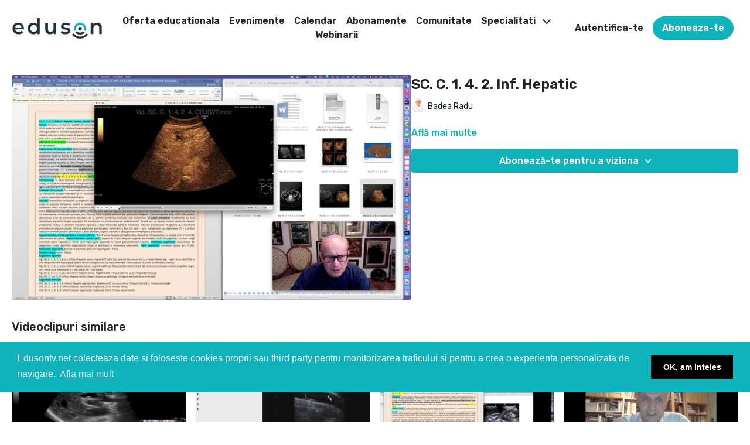

--- FILE ---
content_type: text/vnd.turbo-stream.html; charset=utf-8
request_url: https://www.edusontv.net/programs/sc-c-1-4-2-inf-hepatic-5ffddf.turbo_stream?playlist_position=sidebar&preview=false
body_size: -35
content:
<!DOCTYPE html><html><head><meta name="csrf-param" content="authenticity_token" />
<meta name="csrf-token" content="3AaQ2hgK1vHjGJzuOZN5Ka_kIU1-Q2iTlADF_Xo2EFc9S4mgguO1MFQECJCUxwqF3GVJYYjufBSSq60G4mo1vA" /></head><body><turbo-stream action="update" target="program_show"><template>
  <turbo-frame id="program_player">
      <turbo-frame id="program_content" src="/programs/sc-c-1-4-2-inf-hepatic-5ffddf/program_content?playlist_position=sidebar&amp;preview=false">
</turbo-frame></turbo-frame></template></turbo-stream></body></html>

--- FILE ---
content_type: text/vnd.turbo-stream.html; charset=utf-8
request_url: https://www.edusontv.net/programs/sc-c-1-4-2-inf-hepatic-5ffddf/program_content?playlist_position=sidebar&preview=false
body_size: 10095
content:
<turbo-stream action="update" target="program_content"><template><div class="hidden"
     data-controller="integrations"
     data-integrations-facebook-pixel-enabled-value="true"
     data-integrations-google-tag-manager-enabled-value="true"
     data-integrations-google-analytics-enabled-value="true"
>
  <span class="hidden"
        data-integrations-target="gTag"
        data-event="ViewContent"
        data-payload-attributes='["content_name"]'
        data-payload-values='[&quot;SC. C. 1. 4. 2. Inf. Hepatic&quot;]'
  ></span>
  <span class="hidden"
        data-integrations-target="fbPx"
        data-event="ViewContent"
        data-payload-attributes='["content_name"]'
        data-payload-values='[&quot;SC. C. 1. 4. 2. Inf. Hepatic&quot;]'
  ></span>
</div>

<div
  id="program-controller"
  class='container hotwired'
  data-controller="program program-details-modal"
  data-program-id="1696236"
>
    
<ds-modal no-background="" size="small" with-close-icon id="more-details-modal" data-action="close->program-details-modal#closeDetailModal">
  <div class="bg-ds-default">
    <div class="p-6 pb-0 max-h-[calc(100vh-190px)] overflow-y-auto">
      <p class="text-ds-default text-ds-large-bold mb-4">SC. C. 1. 4. 2. Inf. Hepatic</p>
      <p class="text-ds-small-semi-bold-uppercase text-ds-muted mb-4">Despre</p>
      <div class="content-description text-ds-base-regular text-ds-default mb-6" data-program-details-modal-target="modalContent"></div>
      <div class="p-4 bg-ds-overlay flex flex-col gap-2 rounded overflow-x-auto">
          <div class="flex w-full gap-2">
            <div class="text-ds-small-medium text-ds-default w-[100px]">Durata</div>
            <div class="text-ds-micro-semi-bold text-ds-subtle bg-ds-inverted rounded px-1 pt-[0.15rem]">00:10:42</div>
          </div>
        <div class="flex w-full gap-2">
          <div class="text-ds-small-medium text-ds-default w-[100px]">Lansat</div>
          <div class="text-ds-small-regular text-ds-default">mai 2022</div>
        </div>
          <div class="flex w-full gap-2">
              <div class="text-ds-small-medium text-ds-default w-[100px] shrink-0">Categorii</div>
            <div class="flex flex-col w-full">
                <div class="flex">
                  <a
                    class="shrink-0 text-primary text-ds-small-medium inline-block mr-1"
                    target="_blank"
                    href="/categories/studii-de-caz-ultrasonografie"
                    data-turbo-frame="_top"
                  >
                    Studii de caz Ultrasonografie
                  </a>
                  <span class="shrink-0 inline-block text-ds-small-regular text-ds-muted">
                    (237 videoclipuri)
                  </span>
                </div>
                <div class="flex">
                  <a
                    class="shrink-0 text-primary text-ds-small-medium inline-block mr-1"
                    target="_blank"
                    href="/categories/category-zK7e64lgrLI"
                    data-turbo-frame="_top"
                  >
                    Ultimele cursuri
                  </a>
                  <span class="shrink-0 inline-block text-ds-small-regular text-ds-muted">
                    (902 videoclipuri)
                  </span>
                </div>
            </div>
          </div>
      </div>
    </div>
    <div class="text-right p-6 pt-2">
      <ds-button variant="primary" onclick="document.getElementById('more-details-modal').close()">Închidere</ds-button>
    </div>
  </div>
</ds-modal>

<div class="flex flex-col lg:flex-row gap-x-12 mb-6 lg:mb-0">
    <div class="h-full w-full lg:w-[55%] relative">
        <img
          src="https://alpha.uscreencdn.com/images/programs/1696236/horizontal/thumbnail.jpg?auto=webp&width=700"
          srcset="https://alpha.uscreencdn.com/images/programs/1696236/horizontal/thumbnail.jpg?auto=webp&width=700,
                  https://alpha.uscreencdn.com/images/programs/1696236/horizontal/thumbnail.jpg?auto=webp&width=1050 2x"
          alt="SC. C. 1. 4. 2. Inf. Hepatic"
          class="aspect-video rounded h-auto w-full"
        >
    </div>
  <div id="program_about" class="w-full lg:w-[45%] lg:mb-5">
      <h1 class="text-ds-title-2-semi-bold mt-2 lg:mt-0">
        SC. C. 1. 4. 2. Inf. Hepatic
      </h1>
      <div class="mt-2">
        <span class="inline-block">
            <ds-avatar
              style="--ds-avatar-size: 1.5rem;"
              class="inline-block "
              size="xxxs"
              url="https://alpha.uscreencdn.com/images/author/51730/small_small_small_small_Badea_Radu.1650564635.jpg"
              text="Badea Radu">
            </ds-avatar>
        </span>
        <span class="inline-block align-super text-ds-default text-ds-small-regular">
          Badea Radu
        </span>
      </div>
    <div class="mt-4 text-ds-small-regular">
      <div aria-expanded=true class="content-description line-clamp-3 max-h-[60px] xl:line-clamp-[7] xl:max-h-[140px] xl:aria-expanded:line-clamp-[11] xl:aria-expanded:max-h-[220px]" data-program-details-modal-target="description">
        <p></p>
      </div>
      <ds-button variant="text" data-action="click->program-details-modal#openDetailModal" class="cursor-pointer">Află mai multe</ds-button>
    </div>
    <div class="mt-4 flex flex-col sm:flex-row gap-2 ">
            <ds-dropdown data-test="subscriptions-list" float="center" sm="float:left" class="w-full">
              <ds-button class="w-full" slot="control" variant="primary">
                  Abonează-te pentru a viziona
                <ds-icon slot="after" name="chevron-down"></ds-icon>
              </ds-button>
              <div
                slot="content"
                class="p-6 pt-4 w-screen max-w-screen-md sm:max-w-lg box-border sm:w-auto"
              >
                <p class="text-ds-small-regular mb-4">Selectează un abonament:</p>
                  <a
                    href="/checkout/new?o=74116"
                    data-turbo-frame="_top"
                    class="mb-4 last:mb-0 rounded w-full border border-solid border-ds-default flex hover:opacity-70 transition-opacity"
                  >
                      <div class="h-[4rem] sm:h-[7rem] max-w-[112px] w-full sm:max-w-[192px] flex shrink-0">
                        <img class="h-full max-w-full max-h-full rounded-l mr-auto" src="https://alpha.uscreencdn.com/images/offer/74116/Eduson_Basic-2.1653462862.png">
                      </div>
                    <div class="py-1 px-2 sm:px-3 sm:py-3 flex flex-col items-start justify-center w-full">
                      <p class="text-ds-tiny-bold-uppercase text-primary">
                        Lunar
                      </p>
                      <p class="!hidden sm:!block text-ds-tiny-regular mb-1 max-x-[2rem] overflow-hidden">
                        Eduson Basic
                      </p>
                        <div class="flex flex-col items-start">
                          <span class="text-ds-base-semi-bold">
                            Gratuit timp de 7 zile
                          </span>
                          <span class="text-ds-tiny-regular text-ds-muted sm:whitespace-nowrap">
                            USD $45,00/lună după perioada de probă
                          </span>
                        </div>
                    </div>
                  </a>
                  <a
                    href="/checkout/new?o=73937"
                    data-turbo-frame="_top"
                    class="mb-4 last:mb-0 rounded w-full border border-solid border-ds-default flex hover:opacity-70 transition-opacity"
                  >
                      <div class="h-[4rem] sm:h-[7rem] max-w-[112px] w-full sm:max-w-[192px] flex shrink-0">
                        <img class="h-full max-w-full max-h-full rounded-l mr-auto" src="https://alpha.uscreencdn.com/images/offer/73937/Eduson_Basic-3.1653548113.png">
                      </div>
                    <div class="py-1 px-2 sm:px-3 sm:py-3 flex flex-col items-start justify-center w-full">
                      <p class="text-ds-tiny-bold-uppercase text-primary">
                        Lunar
                      </p>
                      <p class="!hidden sm:!block text-ds-tiny-regular mb-1 max-x-[2rem] overflow-hidden">
                        Eduson Premium
                      </p>
                        <div class="flex flex-col items-start">
                          <span class="text-ds-base-semi-bold">
                            Gratuit timp de 7 zile
                          </span>
                          <span class="text-ds-tiny-regular text-ds-muted sm:whitespace-nowrap">
                            USD $68,00/lună după perioada de probă
                          </span>
                        </div>
                    </div>
                  </a>
                  <a
                    href="/checkout/new?o=218936"
                    data-turbo-frame="_top"
                    class="mb-4 last:mb-0 rounded w-full border border-solid border-ds-default flex hover:opacity-70 transition-opacity"
                  >
                      <div class="h-[4rem] sm:h-[7rem] max-w-[112px] w-full sm:max-w-[192px] flex shrink-0">
                        <img class="h-full max-w-full max-h-full rounded-l mr-auto" src="https://alpha.uscreencdn.com/images/offer/218936/big_whatsapp-image-2025-11-09-at-2232221762792956.1763303950.jpeg">
                      </div>
                    <div class="py-1 px-2 sm:px-3 sm:py-3 flex flex-col items-start justify-center w-full">
                      <p class="text-ds-tiny-bold-uppercase text-primary">
                        Anual
                      </p>
                      <p class="!hidden sm:!block text-ds-tiny-regular mb-1 max-x-[2rem] overflow-hidden">
                        Eduson Premium 1 an
                      </p>
                        <div class="flex flex-col items-start">
                          <span class="text-ds-base-semi-bold">
                            Gratuit timp de 7 zile
                          </span>
                          <span class="text-ds-tiny-regular text-ds-muted sm:whitespace-nowrap">
                            USD $680,00/an după perioada de probă
                          </span>
                        </div>
                    </div>
                  </a>
              </div>
            </ds-dropdown>
    </div>
  </div>
</div>

</div>


  <turbo-frame loading="lazy" id="program_related" src="/programs/sc-c-1-4-2-inf-hepatic-5ffddf/related" target="_top"></turbo-frame>

</template></turbo-stream>

--- FILE ---
content_type: text/html; charset=utf-8
request_url: https://www.edusontv.net/programs/sc-c-1-4-2-inf-hepatic-5ffddf/related
body_size: 10958
content:
<turbo-frame id="program_related" target="_top">

    <div class="container " data-area="program-related-videos">
      <div class="cbt-related mt-8  pb-16">
        <div class="cbt-related-title text-xl font-medium">Videoclipuri similare</div>
          <div class="mt-5 grid grid-cols-1 sm:grid-cols-2 md:grid-cols-3 lg:grid-cols-4 xl:grid-cols-4 gap-x-4 gap-y-6">
              <div data-area="related-video-item" class="">
                <swiper-slide
  data-card="video_1696390"
  data-custom="content-card"
  class="self-start hotwired"
    data-author-title-0="Badea Radu" data-author-permalink-0="rbadea"
>

  <a class="card-image-container" data-turbo="true" data-turbo-prefetch="false" data-turbo-action="advance" data-turbo-frame="_top" onclick="window.CatalogAnalytics(&#39;clickContentItem&#39;, &#39;video&#39;, &#39;1696390&#39;, &#39;Related Videos&#39;); window.CatalogAnalytics(&#39;clickRelatedVideo&#39;, &#39;1696390&#39;, &#39;1&#39;, &#39;program_page&#39;)" href="/programs/sc-c-21-1-1-lit-vb-cbp-8a2ba0">
    <div class="image-container relative" data-test="catalog-card">
  <div class="relative image-content">
    <div aria-hidden="true" style="padding-bottom: 56%;"></div>
    <img loading="lazy" alt="SC. C. 2.1. 1. 1. Lit. VB. CBP" decoding="async"
         src="https://alpha.uscreencdn.com/images/programs/1696390/horizontal/thumbnail.jpg?auto=webp&width=350"
         srcset="https://alpha.uscreencdn.com/images/programs/1696390/horizontal/thumbnail.jpg?auto=webp&width=350 350w,
            https://alpha.uscreencdn.com/images/programs/1696390/horizontal/thumbnail.jpg?auto=webp&width=700 2x,
            https://alpha.uscreencdn.com/images/programs/1696390/horizontal/thumbnail.jpg?auto=webp&width=1050 3x"
         class="card-image b-image absolute object-cover h-full top-0 left-0" style="opacity: 1;">
  </div>
    <div class="badge flex justify-center items-center text-white content-card-badge z-0">
      <span class="badge-item">12:55</span>
      <svg xmlns="http://www.w3.org/2000/svg" width="13" height="9" viewBox="0 0 13 9" fill="none" class="badge-item content-watched-icon" data-test="content-watched-icon">
  <path fill-rule="evenodd" clip-rule="evenodd" d="M4.99995 7.15142L12.0757 0.0756836L12.9242 0.924212L4.99995 8.84848L0.575684 4.42421L1.42421 3.57568L4.99995 7.15142Z" fill="currentColor"></path>
</svg>

    </div>

</div>
<div class="content-watched-overlay"></div>

</a>  <a class="card-title" data-turbo="true" data-turbo-prefetch="false" data-turbo-action="advance" data-turbo-frame="_top" title="SC. C. 2.1. 1. 1. Lit. VB. CBP" aria-label="SC. C. 2.1. 1. 1. Lit. VB. CBP" onclick="window.CatalogAnalytics(&#39;clickContentItem&#39;, &#39;video&#39;, &#39;1696390&#39;, &#39;Related Videos&#39;); window.CatalogAnalytics(&#39;clickRelatedVideo&#39;, &#39;1696390&#39;, &#39;1&#39;, &#39;program_page&#39;)" href="/programs/sc-c-21-1-1-lit-vb-cbp-8a2ba0">
    <span class="line-clamp-2">
      SC. C. 2.1. 1. 1. Lit. VB. CBP
    </span>
</a></swiper-slide>


              </div>
              <div data-area="related-video-item" class="">
                <swiper-slide
  data-card="video_2110440"
  data-custom="content-card"
  class="self-start hotwired"
    data-author-title-0="Crisan Sorin" data-author-permalink-0="scrisan"
>

  <a class="card-image-container" data-turbo="true" data-turbo-prefetch="false" data-turbo-action="advance" data-turbo-frame="_top" onclick="window.CatalogAnalytics(&#39;clickContentItem&#39;, &#39;video&#39;, &#39;2110440&#39;, &#39;Related Videos&#39;); window.CatalogAnalytics(&#39;clickRelatedVideo&#39;, &#39;2110440&#39;, &#39;2&#39;, &#39;program_page&#39;)" href="/programs/sorin-crisan-exercitii-diferite-tipuri-de-teste-grila">
    <div class="image-container relative" data-test="catalog-card">
  <div class="relative image-content">
    <div aria-hidden="true" style="padding-bottom: 56%;"></div>
    <img loading="lazy" alt="Interpretari de imagini ultrasonografice. Teste grila comentate" decoding="async"
         src="https://alpha.uscreencdn.com/images/programs/2110440/horizontal/SVdrF3HmN86ohg.jpg?auto=webp&width=350"
         srcset="https://alpha.uscreencdn.com/images/programs/2110440/horizontal/SVdrF3HmN86ohg.jpg?auto=webp&width=350 350w,
            https://alpha.uscreencdn.com/images/programs/2110440/horizontal/SVdrF3HmN86ohg.jpg?auto=webp&width=700 2x,
            https://alpha.uscreencdn.com/images/programs/2110440/horizontal/SVdrF3HmN86ohg.jpg?auto=webp&width=1050 3x"
         class="card-image b-image absolute object-cover h-full top-0 left-0" style="opacity: 1;">
  </div>
    <div class="badge flex justify-center items-center text-white content-card-badge z-0">
      <span class="badge-item">39:51</span>
      <svg xmlns="http://www.w3.org/2000/svg" width="13" height="9" viewBox="0 0 13 9" fill="none" class="badge-item content-watched-icon" data-test="content-watched-icon">
  <path fill-rule="evenodd" clip-rule="evenodd" d="M4.99995 7.15142L12.0757 0.0756836L12.9242 0.924212L4.99995 8.84848L0.575684 4.42421L1.42421 3.57568L4.99995 7.15142Z" fill="currentColor"></path>
</svg>

    </div>

</div>
<div class="content-watched-overlay"></div>

</a>  <a class="card-title" data-turbo="true" data-turbo-prefetch="false" data-turbo-action="advance" data-turbo-frame="_top" title="Interpretari de imagini ultrasonografice. Teste grila comentate" aria-label="Interpretari de imagini ultrasonografice. Teste grila comentate" onclick="window.CatalogAnalytics(&#39;clickContentItem&#39;, &#39;video&#39;, &#39;2110440&#39;, &#39;Related Videos&#39;); window.CatalogAnalytics(&#39;clickRelatedVideo&#39;, &#39;2110440&#39;, &#39;2&#39;, &#39;program_page&#39;)" href="/programs/sorin-crisan-exercitii-diferite-tipuri-de-teste-grila">
    <span class="line-clamp-2">
      Interpretari de imagini ultrasonografice. Teste grila comentate
    </span>
</a></swiper-slide>


              </div>
              <div data-area="related-video-item" class="">
                <swiper-slide
  data-card="video_1696206"
  data-custom="content-card"
  class="self-start hotwired"
    data-author-title-0="Badea Radu" data-author-permalink-0="rbadea"
>

  <a class="card-image-container" data-turbo="true" data-turbo-prefetch="false" data-turbo-action="advance" data-turbo-frame="_top" onclick="window.CatalogAnalytics(&#39;clickContentItem&#39;, &#39;video&#39;, &#39;1696206&#39;, &#39;Related Videos&#39;); window.CatalogAnalytics(&#39;clickRelatedVideo&#39;, &#39;1696206&#39;, &#39;3&#39;, &#39;program_page&#39;)" href="/programs/sc-a-1-2-adenom-paratirodian-d0e16d">
    <div class="image-container relative" data-test="catalog-card">
  <div class="relative image-content">
    <div aria-hidden="true" style="padding-bottom: 56%;"></div>
    <img loading="lazy" alt="SC. A. 1. 2. Adenom. Paratirodian" decoding="async"
         src="https://alpha.uscreencdn.com/images/programs/1696206/horizontal/thumbnail.jpg?auto=webp&width=350"
         srcset="https://alpha.uscreencdn.com/images/programs/1696206/horizontal/thumbnail.jpg?auto=webp&width=350 350w,
            https://alpha.uscreencdn.com/images/programs/1696206/horizontal/thumbnail.jpg?auto=webp&width=700 2x,
            https://alpha.uscreencdn.com/images/programs/1696206/horizontal/thumbnail.jpg?auto=webp&width=1050 3x"
         class="card-image b-image absolute object-cover h-full top-0 left-0" style="opacity: 1;">
  </div>
    <div class="badge flex justify-center items-center text-white content-card-badge z-0">
      <span class="badge-item">23:39</span>
      <svg xmlns="http://www.w3.org/2000/svg" width="13" height="9" viewBox="0 0 13 9" fill="none" class="badge-item content-watched-icon" data-test="content-watched-icon">
  <path fill-rule="evenodd" clip-rule="evenodd" d="M4.99995 7.15142L12.0757 0.0756836L12.9242 0.924212L4.99995 8.84848L0.575684 4.42421L1.42421 3.57568L4.99995 7.15142Z" fill="currentColor"></path>
</svg>

    </div>

</div>
<div class="content-watched-overlay"></div>

</a>  <a class="card-title" data-turbo="true" data-turbo-prefetch="false" data-turbo-action="advance" data-turbo-frame="_top" title="SC. A. 1. 2. Adenom. Paratirodian" aria-label="SC. A. 1. 2. Adenom. Paratirodian" onclick="window.CatalogAnalytics(&#39;clickContentItem&#39;, &#39;video&#39;, &#39;1696206&#39;, &#39;Related Videos&#39;); window.CatalogAnalytics(&#39;clickRelatedVideo&#39;, &#39;1696206&#39;, &#39;3&#39;, &#39;program_page&#39;)" href="/programs/sc-a-1-2-adenom-paratirodian-d0e16d">
    <span class="line-clamp-2">
      SC. A. 1. 2. Adenom. Paratirodian
    </span>
</a></swiper-slide>


              </div>
              <div data-area="related-video-item" class="">
                <swiper-slide
  data-card="video_1661538"
  data-custom="content-card"
  class="self-start hotwired"
    data-author-title-0="Dan Vladutiu" data-author-permalink-0="danvladutiu"
>

  <a class="card-image-container" data-turbo="true" data-turbo-prefetch="false" data-turbo-action="advance" data-turbo-frame="_top" onclick="window.CatalogAnalytics(&#39;clickContentItem&#39;, &#39;video&#39;, &#39;1661538&#39;, &#39;Related Videos&#39;); window.CatalogAnalytics(&#39;clickRelatedVideo&#39;, &#39;1661538&#39;, &#39;4&#39;, &#39;program_page&#39;)" href="/programs/0b-dan-vladutiu-deschidere-571895">
    <div class="image-container relative" data-test="catalog-card">
  <div class="relative image-content">
    <div aria-hidden="true" style="padding-bottom: 56%;"></div>
    <img loading="lazy" alt="Deschidere webinar Ultrasonografia in nefrologie si urologie" decoding="async"
         src="https://alpha.uscreencdn.com/images/programs/1661538/horizontal/nefro_2.1651256681.png?auto=webp&width=350"
         srcset="https://alpha.uscreencdn.com/images/programs/1661538/horizontal/nefro_2.1651256681.png?auto=webp&width=350 350w,
            https://alpha.uscreencdn.com/images/programs/1661538/horizontal/nefro_2.1651256681.png?auto=webp&width=700 2x,
            https://alpha.uscreencdn.com/images/programs/1661538/horizontal/nefro_2.1651256681.png?auto=webp&width=1050 3x"
         class="card-image b-image absolute object-cover h-full top-0 left-0" style="opacity: 1;">
  </div>
    <div class="badge flex justify-center items-center text-white content-card-badge z-0">
      <span class="badge-item">03:21</span>
      <svg xmlns="http://www.w3.org/2000/svg" width="13" height="9" viewBox="0 0 13 9" fill="none" class="badge-item content-watched-icon" data-test="content-watched-icon">
  <path fill-rule="evenodd" clip-rule="evenodd" d="M4.99995 7.15142L12.0757 0.0756836L12.9242 0.924212L4.99995 8.84848L0.575684 4.42421L1.42421 3.57568L4.99995 7.15142Z" fill="currentColor"></path>
</svg>

    </div>

</div>
<div class="content-watched-overlay"></div>

</a>  <a class="card-title" data-turbo="true" data-turbo-prefetch="false" data-turbo-action="advance" data-turbo-frame="_top" title="Deschidere webinar Ultrasonografia in nefrologie si urologie" aria-label="Deschidere webinar Ultrasonografia in nefrologie si urologie" onclick="window.CatalogAnalytics(&#39;clickContentItem&#39;, &#39;video&#39;, &#39;1661538&#39;, &#39;Related Videos&#39;); window.CatalogAnalytics(&#39;clickRelatedVideo&#39;, &#39;1661538&#39;, &#39;4&#39;, &#39;program_page&#39;)" href="/programs/0b-dan-vladutiu-deschidere-571895">
    <span class="line-clamp-2">
      Deschidere webinar Ultrasonografia in nefrologie si urologie
    </span>
</a></swiper-slide>


              </div>
          </div>
        </div>
      </div>
    </div>
</turbo-frame>

--- FILE ---
content_type: text/javascript; charset=utf-8
request_url: https://api.getdrip.com/client/track?url=https%3A%2F%2Fwww.edusontv.net%2F**&visitor_uuid=6867ecf113514cceaca9d373fc01440e&_action=Visited%20a%20page&actual_url=https%3A%2F%2Fwww.edusontv.net%2Fprograms%2Fsc-c-1-4-2-inf-hepatic-5ffddf&source=drip&drip_account_id=7583718&callback=Drip_847933803
body_size: -168
content:
Drip_847933803({ success: true, visitor_uuid: "6867ecf113514cceaca9d373fc01440e", anonymous: true });

--- FILE ---
content_type: text/javascript; charset=utf-8
request_url: https://api.getdrip.com/client/track?url=https%3A%2F%2Fwww.edusontv.net%2Fprograms%2Fsc-c-1-4-2-inf-hepatic-5ffddf&visitor_uuid=6867ecf113514cceaca9d373fc01440e&_action=Started%20a%20new%20session&source=drip&drip_account_id=7583718&callback=Drip_712992978
body_size: -168
content:
Drip_712992978({ success: true, visitor_uuid: "6867ecf113514cceaca9d373fc01440e", anonymous: true });

--- FILE ---
content_type: text/javascript; charset=utf-8
request_url: https://api.getdrip.com/client/events/visit?drip_account_id=7583718&referrer=&url=https%3A%2F%2Fwww.edusontv.net%2Fprograms%2Fsc-c-1-4-2-inf-hepatic-5ffddf&domain=www.edusontv.net&time_zone=UTC&enable_third_party_cookies=t&callback=Drip_612374876
body_size: 99
content:
Drip_612374876({ success: true, visitor_uuid: "6867ecf113514cceaca9d373fc01440e" });